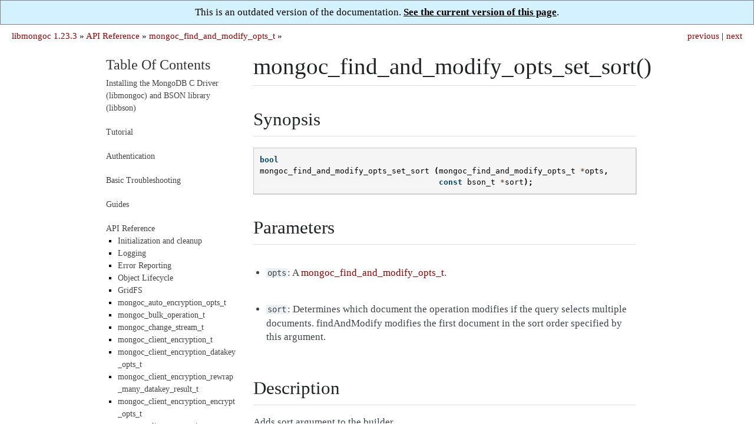

--- FILE ---
content_type: text/html; charset=utf-8
request_url: http://mongoc.org/libmongoc/1.23.3/mongoc_find_and_modify_opts_set_sort.html
body_size: 4179
content:

<!DOCTYPE html>

<html xmlns="http://www.w3.org/1999/xhtml" lang="en">
  <head>
    <meta charset="utf-8" /><meta name="generator" content="Docutils 0.17.1: http://docutils.sourceforge.net/" />

<!-- Global site tag (gtag.js) - Google Analytics -->
<script async src="https://www.googletagmanager.com/gtag/js?id=UA-7301842-14"></script>
<script>
  window.dataLayer = window.dataLayer || [];
  function gtag(){dataLayer.push(arguments);}
  gtag('js', new Date());

  gtag('config', 'UA-7301842-14');
</script>
<link rel="canonical" href="http://mongoc.org/libbson/current/mongoc_find_and_modify_opts_set_sort.html"/>
    <title>mongoc_find_and_modify_opts_set_sort() &#8212; libmongoc 1.23.3</title>
    <link rel="stylesheet" href="_static/readable.css" type="text/css" />
    <link rel="stylesheet" href="_static/pygments.css" type="text/css" />
    <link rel="stylesheet" href="_static/pygments.css" type="text/css" />
    <link rel="stylesheet" href="_static/readable.css" type="text/css" />
    <script type="text/javascript" id="documentation_options" data-url_root="./" src="_static/documentation_options.js"></script>
    <script type="text/javascript" src="_static/documentation_options.js"></script>
    <script type="text/javascript" src="_static/jquery.js"></script>
    <script type="text/javascript" src="_static/underscore.js"></script>
    <script type="text/javascript" src="_static/doctools.js"></script>
    <link rel="search" title="Search" href="search.html" />
    <link rel="next" title="mongoc_find_and_modify_opts_set_update()" href="mongoc_find_and_modify_opts_set_update.html" />
    <link rel="prev" title="mongoc_find_and_modify_opts_set_max_time_ms()" href="mongoc_find_and_modify_opts_set_max_time_ms.html" />
   
  <meta name="viewport" content="width=device-width, initial-scale=0.9, maximum-scale=0.9">

  </head><body>
<div style="text-align: center; border: 1px solid gray; padding: 10px; background: #d4f1ff">
  This is an outdated version of the documentation.
  <a href="http://mongoc.org/libmongoc/current/mongoc_find_and_modify_opts_set_sort.html"
     style="color: black; font-weight: bold; text-decoration: underline;">
    See the current version of this page</a>.
</div>
  
  

    <div class="related" role="navigation" aria-label="related navigation">
      <h3>Navigation</h3>
      <ul>
        <li class="right" style="margin-right: 10px">
          <a href="mongoc_find_and_modify_opts_set_update.html" title="mongoc_find_and_modify_opts_set_update()"
             accesskey="N">next</a></li>
        <li class="right" >
          <a href="mongoc_find_and_modify_opts_set_max_time_ms.html" title="mongoc_find_and_modify_opts_set_max_time_ms()"
             accesskey="P">previous</a> |</li>
        <li class="nav-item nav-item-0"><a href="index.html">libmongoc 1.23.3</a> &#187;</li>
          <li class="nav-item nav-item-1"><a href="api.html" >API Reference</a> &#187;</li>
          <li class="nav-item nav-item-2"><a href="mongoc_find_and_modify_opts_t.html" accesskey="U">mongoc_find_and_modify_opts_t</a> &#187;</li> 
      </ul>
    </div>  

    <div class="document">
      <div class="documentwrapper">
        <div class="bodywrapper">
          <div class="body" role="main">
            
  <section id="mongoc-find-and-modify-opts-set-sort">
<h1>mongoc_find_and_modify_opts_set_sort()<a class="headerlink" href="#mongoc-find-and-modify-opts-set-sort" title="Permalink to this headline">¶</a></h1>
<section id="synopsis">
<h2>Synopsis<a class="headerlink" href="#synopsis" title="Permalink to this headline">¶</a></h2>
<div class="highlight-c notranslate"><div class="highlight"><pre><span></span><span class="kt">bool</span><span class="w"></span>
<span class="nf">mongoc_find_and_modify_opts_set_sort</span><span class="w"> </span><span class="p">(</span><span class="n">mongoc_find_and_modify_opts_t</span><span class="w"> </span><span class="o">*</span><span class="n">opts</span><span class="p">,</span><span class="w"></span>
<span class="w">                                      </span><span class="k">const</span><span class="w"> </span><span class="n">bson_t</span><span class="w"> </span><span class="o">*</span><span class="n">sort</span><span class="p">);</span><span class="w"></span>
</pre></div>
</div>
</section>
<section id="parameters">
<h2>Parameters<a class="headerlink" href="#parameters" title="Permalink to this headline">¶</a></h2>
<ul class="simple">
<li><p><code class="docutils literal notranslate"><span class="pre">opts</span></code>: A <a class="symbol reference internal" href="mongoc_find_and_modify_opts_t.html"><span class="doc">mongoc_find_and_modify_opts_t</span></a>.</p></li>
<li><p><code class="docutils literal notranslate"><span class="pre">sort</span></code>: Determines which document the operation modifies if the query selects multiple documents. findAndModify modifies the first document in the sort order specified by this argument.</p></li>
</ul>
</section>
<section id="description">
<h2>Description<a class="headerlink" href="#description" title="Permalink to this headline">¶</a></h2>
<p>Adds sort argument to the builder.</p>
<p><code class="docutils literal notranslate"><span class="pre">sort</span></code> does not have to remain valid after calling this function.</p>
</section>
<section id="returns">
<h2>Returns<a class="headerlink" href="#returns" title="Permalink to this headline">¶</a></h2>
<p>Returns <code class="docutils literal notranslate"><span class="pre">true</span></code> if it successfully added the option to the builder, otherwise <code class="docutils literal notranslate"><span class="pre">false</span></code>.</p>
</section>
<section id="setting-sort">
<h2>Setting sort<a class="headerlink" href="#setting-sort" title="Permalink to this headline">¶</a></h2>
<div class="literal-block-wrapper docutils container" id="id1">
<div class="code-block-caption"><span class="caption-text">sort.c</span><a class="headerlink" href="#id1" title="Permalink to this code">¶</a></div>
<div class="highlight-c notranslate"><div class="highlight"><pre><span></span><span class="kt">void</span><span class="w"></span>
<span class="nf">fam_sort</span><span class="w"> </span><span class="p">(</span><span class="n">mongoc_collection_t</span><span class="w"> </span><span class="o">*</span><span class="n">collection</span><span class="p">)</span><span class="w"></span>
<span class="p">{</span><span class="w"></span>
<span class="w">   </span><span class="n">mongoc_find_and_modify_opts_t</span><span class="w"> </span><span class="o">*</span><span class="n">opts</span><span class="p">;</span><span class="w"></span>
<span class="w">   </span><span class="n">bson_t</span><span class="w"> </span><span class="o">*</span><span class="n">update</span><span class="p">;</span><span class="w"></span>
<span class="w">   </span><span class="n">bson_t</span><span class="w"> </span><span class="n">sort</span><span class="w"> </span><span class="o">=</span><span class="w"> </span><span class="n">BSON_INITIALIZER</span><span class="p">;</span><span class="w"></span>
<span class="w">   </span><span class="n">bson_t</span><span class="w"> </span><span class="n">reply</span><span class="p">;</span><span class="w"></span>
<span class="w">   </span><span class="n">bson_error_t</span><span class="w"> </span><span class="n">error</span><span class="p">;</span><span class="w"></span>
<span class="w">   </span><span class="n">bson_t</span><span class="w"> </span><span class="n">query</span><span class="w"> </span><span class="o">=</span><span class="w"> </span><span class="n">BSON_INITIALIZER</span><span class="p">;</span><span class="w"></span>
<span class="w">   </span><span class="kt">bool</span><span class="w"> </span><span class="n">success</span><span class="p">;</span><span class="w"></span>


<span class="w">   </span><span class="cm">/* Find all users with the lastname Ibrahimovic */</span><span class="w"></span>
<span class="w">   </span><span class="n">BSON_APPEND_UTF8</span><span class="w"> </span><span class="p">(</span><span class="o">&amp;</span><span class="n">query</span><span class="p">,</span><span class="w"> </span><span class="s">&quot;lastname&quot;</span><span class="p">,</span><span class="w"> </span><span class="s">&quot;Ibrahimovic&quot;</span><span class="p">);</span><span class="w"></span>

<span class="w">   </span><span class="cm">/* Sort by age (descending) */</span><span class="w"></span>
<span class="w">   </span><span class="n">BSON_APPEND_INT32</span><span class="w"> </span><span class="p">(</span><span class="o">&amp;</span><span class="n">sort</span><span class="p">,</span><span class="w"> </span><span class="s">&quot;age&quot;</span><span class="p">,</span><span class="w"> </span><span class="mi">-1</span><span class="p">);</span><span class="w"></span>

<span class="w">   </span><span class="cm">/* Bump his goal tally */</span><span class="w"></span>
<span class="w">   </span><span class="n">update</span><span class="w"> </span><span class="o">=</span><span class="w"> </span><span class="n">BCON_NEW</span><span class="w"> </span><span class="p">(</span><span class="s">&quot;$set&quot;</span><span class="p">,</span><span class="w"> </span><span class="s">&quot;{&quot;</span><span class="p">,</span><span class="w"> </span><span class="s">&quot;oldest&quot;</span><span class="p">,</span><span class="w"> </span><span class="n">BCON_BOOL</span><span class="w"> </span><span class="p">(</span><span class="nb">true</span><span class="p">),</span><span class="w"> </span><span class="s">&quot;}&quot;</span><span class="p">);</span><span class="w"></span>

<span class="w">   </span><span class="n">opts</span><span class="w"> </span><span class="o">=</span><span class="w"> </span><span class="n">mongoc_find_and_modify_opts_new</span><span class="w"> </span><span class="p">();</span><span class="w"></span>
<span class="w">   </span><span class="n">mongoc_find_and_modify_opts_set_update</span><span class="w"> </span><span class="p">(</span><span class="n">opts</span><span class="p">,</span><span class="w"> </span><span class="n">update</span><span class="p">);</span><span class="w"></span>
<span class="w">   </span><span class="n">mongoc_find_and_modify_opts_set_sort</span><span class="w"> </span><span class="p">(</span><span class="n">opts</span><span class="p">,</span><span class="w"> </span><span class="o">&amp;</span><span class="n">sort</span><span class="p">);</span><span class="w"></span>

<span class="w">   </span><span class="n">success</span><span class="w"> </span><span class="o">=</span><span class="w"> </span><span class="n">mongoc_collection_find_and_modify_with_opts</span><span class="w"> </span><span class="p">(</span><span class="w"></span>
<span class="w">      </span><span class="n">collection</span><span class="p">,</span><span class="w"> </span><span class="o">&amp;</span><span class="n">query</span><span class="p">,</span><span class="w"> </span><span class="n">opts</span><span class="p">,</span><span class="w"> </span><span class="o">&amp;</span><span class="n">reply</span><span class="p">,</span><span class="w"> </span><span class="o">&amp;</span><span class="n">error</span><span class="p">);</span><span class="w"></span>

<span class="w">   </span><span class="k">if</span><span class="w"> </span><span class="p">(</span><span class="n">success</span><span class="p">)</span><span class="w"> </span><span class="p">{</span><span class="w"></span>
<span class="w">      </span><span class="kt">char</span><span class="w"> </span><span class="o">*</span><span class="n">str</span><span class="p">;</span><span class="w"></span>

<span class="w">      </span><span class="n">str</span><span class="w"> </span><span class="o">=</span><span class="w"> </span><span class="n">bson_as_canonical_extended_json</span><span class="w"> </span><span class="p">(</span><span class="o">&amp;</span><span class="n">reply</span><span class="p">,</span><span class="w"> </span><span class="nb">NULL</span><span class="p">);</span><span class="w"></span>
<span class="w">      </span><span class="n">printf</span><span class="w"> </span><span class="p">(</span><span class="s">&quot;%s</span><span class="se">\n</span><span class="s">&quot;</span><span class="p">,</span><span class="w"> </span><span class="n">str</span><span class="p">);</span><span class="w"></span>
<span class="w">      </span><span class="n">bson_free</span><span class="w"> </span><span class="p">(</span><span class="n">str</span><span class="p">);</span><span class="w"></span>
<span class="w">   </span><span class="p">}</span><span class="w"> </span><span class="k">else</span><span class="w"> </span><span class="p">{</span><span class="w"></span>
<span class="w">      </span><span class="n">fprintf</span><span class="w"> </span><span class="p">(</span><span class="w"></span>
<span class="w">         </span><span class="n">stderr</span><span class="p">,</span><span class="w"> </span><span class="s">&quot;Got error: </span><span class="se">\&quot;</span><span class="s">%s</span><span class="se">\&quot;</span><span class="s"> on line %d</span><span class="se">\n</span><span class="s">&quot;</span><span class="p">,</span><span class="w"> </span><span class="n">error</span><span class="p">.</span><span class="n">message</span><span class="p">,</span><span class="w"> </span><span class="n">__LINE__</span><span class="p">);</span><span class="w"></span>
<span class="w">   </span><span class="p">}</span><span class="w"></span>

<span class="w">   </span><span class="n">bson_destroy</span><span class="w"> </span><span class="p">(</span><span class="o">&amp;</span><span class="n">reply</span><span class="p">);</span><span class="w"></span>
<span class="w">   </span><span class="n">bson_destroy</span><span class="w"> </span><span class="p">(</span><span class="n">update</span><span class="p">);</span><span class="w"></span>
<span class="w">   </span><span class="n">bson_destroy</span><span class="w"> </span><span class="p">(</span><span class="o">&amp;</span><span class="n">sort</span><span class="p">);</span><span class="w"></span>
<span class="w">   </span><span class="n">bson_destroy</span><span class="w"> </span><span class="p">(</span><span class="o">&amp;</span><span class="n">query</span><span class="p">);</span><span class="w"></span>
<span class="w">   </span><span class="n">mongoc_find_and_modify_opts_destroy</span><span class="w"> </span><span class="p">(</span><span class="n">opts</span><span class="p">);</span><span class="w"></span>
<span class="p">}</span><span class="w"></span>
</pre></div>
</div>
</div>
<p>Outputs:</p>
<div class="highlight-c notranslate"><div class="highlight"><pre><span></span><span class="p">{</span><span class="w"></span>
<span class="w">   </span><span class="s">&quot;lastErrorObject&quot;</span><span class="w"> </span><span class="o">:</span><span class="w"> </span><span class="p">{</span><span class="s">&quot;updatedExisting&quot;</span><span class="w"> </span><span class="o">:</span><span class="w"> </span><span class="nb">true</span><span class="p">,</span><span class="w"> </span><span class="s">&quot;n&quot;</span><span class="w"> </span><span class="o">:</span><span class="w"> </span><span class="mi">1</span><span class="p">},</span><span class="w"></span>
<span class="w">                       </span><span class="s">&quot;value&quot;</span><span class="w"> </span><span class="o">:</span><span class="w"> </span><span class="p">{</span><span class="w"></span>
<span class="w">                          </span><span class="s">&quot;_id&quot;</span><span class="w"> </span><span class="o">:</span><span class="w"> </span><span class="p">{</span><span class="s">&quot;$oid&quot;</span><span class="w"> </span><span class="o">:</span><span class="w"> </span><span class="s">&quot;56562a99d13e6d86239c7b00&quot;</span><span class="p">},</span><span class="w"></span>
<span class="w">                          </span><span class="s">&quot;age&quot;</span><span class="w"> </span><span class="o">:</span><span class="w"> </span><span class="mi">35</span><span class="p">,</span><span class="w"></span>
<span class="w">                          </span><span class="s">&quot;firstname&quot;</span><span class="w"> </span><span class="o">:</span><span class="w"> </span><span class="s">&quot;Zlatan&quot;</span><span class="p">,</span><span class="w"></span>
<span class="w">                          </span><span class="s">&quot;goals&quot;</span><span class="w"> </span><span class="o">:</span><span class="w"> </span><span class="mi">343</span><span class="p">,</span><span class="w"></span>
<span class="w">                          </span><span class="s">&quot;lastname&quot;</span><span class="w"> </span><span class="o">:</span><span class="w"> </span><span class="s">&quot;Ibrahimovic&quot;</span><span class="p">,</span><span class="w"></span>
<span class="w">                          </span><span class="s">&quot;profession&quot;</span><span class="w"> </span><span class="o">:</span><span class="w"> </span><span class="s">&quot;Football player&quot;</span><span class="p">,</span><span class="w"></span>
<span class="w">                          </span><span class="s">&quot;position&quot;</span><span class="w"> </span><span class="o">:</span><span class="w"> </span><span class="s">&quot;striker&quot;</span><span class="p">,</span><span class="w"></span>
<span class="w">                          </span><span class="s">&quot;author&quot;</span><span class="w"> </span><span class="o">:</span><span class="w"> </span><span class="nb">true</span><span class="w"></span>
<span class="w">                       </span><span class="p">},</span><span class="w"></span>
<span class="w">                                 </span><span class="s">&quot;ok&quot;</span><span class="w"> </span><span class="o">:</span><span class="w"> </span><span class="mi">1</span><span class="w"></span>
<span class="p">}</span><span class="w"></span>
</pre></div>
</div>
</section>
</section>


          </div>
        </div>
      </div>
      <div class="sphinxsidebar" role="navigation" aria-label="main navigation">
        <div class="sphinxsidebarwrapper">
<h3><a href="index.html">Table Of Contents</a></h3>
<ul>
<li class="toctree-l1"><a class="reference internal" href="installing.html">Installing the MongoDB C Driver (libmongoc) and BSON library (libbson)</a></li>
</ul>
<ul>
<li class="toctree-l1"><a class="reference internal" href="tutorial.html">Tutorial</a></li>
</ul>
<ul>
<li class="toctree-l1"><a class="reference internal" href="authentication.html">Authentication</a></li>
</ul>
<ul>
<li class="toctree-l1"><a class="reference internal" href="basic-troubleshooting.html">Basic Troubleshooting</a></li>
</ul>
<ul>
<li class="toctree-l1"><a class="reference internal" href="guides.html">Guides</a></li>
</ul>
<ul class="current">
<li class="toctree-l1 current"><a class="reference internal" href="api.html">API Reference</a><ul class="current">
<li class="toctree-l2"><a class="reference internal" href="init-cleanup.html">Initialization and cleanup</a></li>
<li class="toctree-l2"><a class="reference internal" href="logging.html">Logging</a></li>
<li class="toctree-l2"><a class="reference internal" href="errors.html">Error Reporting</a></li>
<li class="toctree-l2"><a class="reference internal" href="lifecycle.html">Object Lifecycle</a></li>
<li class="toctree-l2"><a class="reference internal" href="gridfs.html">GridFS</a></li>
<li class="toctree-l2"><a class="reference internal" href="mongoc_auto_encryption_opts_t.html">mongoc_auto_encryption_opts_t</a></li>
<li class="toctree-l2"><a class="reference internal" href="mongoc_bulk_operation_t.html">mongoc_bulk_operation_t</a></li>
<li class="toctree-l2"><a class="reference internal" href="mongoc_change_stream_t.html">mongoc_change_stream_t</a></li>
<li class="toctree-l2"><a class="reference internal" href="mongoc_client_encryption_t.html">mongoc_client_encryption_t</a></li>
<li class="toctree-l2"><a class="reference internal" href="mongoc_client_encryption_datakey_opts_t.html">mongoc_client_encryption_datakey_opts_t</a></li>
<li class="toctree-l2"><a class="reference internal" href="mongoc_client_encryption_rewrap_many_datakey_result_t.html">mongoc_client_encryption_rewrap_many_datakey_result_t</a></li>
<li class="toctree-l2"><a class="reference internal" href="mongoc_client_encryption_encrypt_opts_t.html">mongoc_client_encryption_encrypt_opts_t</a></li>
<li class="toctree-l2"><a class="reference internal" href="mongoc_client_encryption_opts_t.html">mongoc_client_encryption_opts_t</a></li>
<li class="toctree-l2"><a class="reference internal" href="mongoc_client_pool_t.html">mongoc_client_pool_t</a></li>
<li class="toctree-l2"><a class="reference internal" href="mongoc_client_session_t.html">mongoc_client_session_t</a></li>
<li class="toctree-l2"><a class="reference internal" href="mongoc_client_session_with_transaction_cb_t.html">mongoc_client_session_with_transaction_cb_t</a></li>
<li class="toctree-l2"><a class="reference internal" href="mongoc_client_t.html">mongoc_client_t</a></li>
<li class="toctree-l2"><a class="reference internal" href="mongoc_collection_t.html">mongoc_collection_t</a></li>
<li class="toctree-l2"><a class="reference internal" href="mongoc_cursor_t.html">mongoc_cursor_t</a></li>
<li class="toctree-l2"><a class="reference internal" href="mongoc_database_t.html">mongoc_database_t</a></li>
<li class="toctree-l2"><a class="reference internal" href="mongoc_delete_flags_t.html">mongoc_delete_flags_t</a></li>
<li class="toctree-l2 current"><a class="reference internal" href="mongoc_find_and_modify_opts_t.html">mongoc_find_and_modify_opts_t</a></li>
<li class="toctree-l2"><a class="reference internal" href="mongoc_gridfs_file_list_t.html">mongoc_gridfs_file_list_t</a></li>
<li class="toctree-l2"><a class="reference internal" href="mongoc_gridfs_file_opt_t.html">mongoc_gridfs_file_opt_t</a></li>
<li class="toctree-l2"><a class="reference internal" href="mongoc_gridfs_file_t.html">mongoc_gridfs_file_t</a></li>
<li class="toctree-l2"><a class="reference internal" href="mongoc_gridfs_bucket_t.html">mongoc_gridfs_bucket_t</a></li>
<li class="toctree-l2"><a class="reference internal" href="mongoc_gridfs_t.html">mongoc_gridfs_t</a></li>
<li class="toctree-l2"><a class="reference internal" href="mongoc_host_list_t.html">mongoc_host_list_t</a></li>
<li class="toctree-l2"><a class="reference internal" href="mongoc_index_opt_geo_t.html">mongoc_index_opt_geo_t</a></li>
<li class="toctree-l2"><a class="reference internal" href="mongoc_index_opt_t.html">mongoc_index_opt_t</a></li>
<li class="toctree-l2"><a class="reference internal" href="mongoc_index_opt_wt_t.html">mongoc_index_opt_wt_t</a></li>
<li class="toctree-l2"><a class="reference internal" href="mongoc_insert_flags_t.html">mongoc_insert_flags_t</a></li>
<li class="toctree-l2"><a class="reference internal" href="mongoc_iovec_t.html">mongoc_iovec_t</a></li>
<li class="toctree-l2"><a class="reference internal" href="mongoc_matcher_t.html">mongoc_matcher_t</a></li>
<li class="toctree-l2"><a class="reference internal" href="mongoc_optional_t.html">mongoc_optional_t</a></li>
<li class="toctree-l2"><a class="reference internal" href="mongoc_query_flags_t.html">mongoc_query_flags_t</a></li>
<li class="toctree-l2"><a class="reference internal" href="mongoc_rand.html">mongoc_rand</a></li>
<li class="toctree-l2"><a class="reference internal" href="mongoc_read_concern_t.html">mongoc_read_concern_t</a></li>
<li class="toctree-l2"><a class="reference internal" href="mongoc_read_mode_t.html">mongoc_read_mode_t</a></li>
<li class="toctree-l2"><a class="reference internal" href="mongoc_read_prefs_t.html">mongoc_read_prefs_t</a></li>
<li class="toctree-l2"><a class="reference internal" href="mongoc_remove_flags_t.html">mongoc_remove_flags_t</a></li>
<li class="toctree-l2"><a class="reference internal" href="mongoc_reply_flags_t.html">mongoc_reply_flags_t</a></li>
<li class="toctree-l2"><a class="reference internal" href="mongoc_server_api_t.html">mongoc_server_api_t</a></li>
<li class="toctree-l2"><a class="reference internal" href="mongoc_server_api_version_t.html">mongoc_server_api_version_t</a></li>
<li class="toctree-l2"><a class="reference internal" href="mongoc_server_description_t.html">mongoc_server_description_t</a></li>
<li class="toctree-l2"><a class="reference internal" href="mongoc_session_opt_t.html">mongoc_session_opt_t</a></li>
<li class="toctree-l2"><a class="reference internal" href="mongoc_socket_t.html">mongoc_socket_t</a></li>
<li class="toctree-l2"><a class="reference internal" href="mongoc_ssl_opt_t.html">mongoc_ssl_opt_t</a></li>
<li class="toctree-l2"><a class="reference internal" href="mongoc_stream_buffered_t.html">mongoc_stream_buffered_t</a></li>
<li class="toctree-l2"><a class="reference internal" href="mongoc_stream_file_t.html">mongoc_stream_file_t</a></li>
<li class="toctree-l2"><a class="reference internal" href="mongoc_stream_socket_t.html">mongoc_stream_socket_t</a></li>
<li class="toctree-l2"><a class="reference internal" href="mongoc_stream_t.html">mongoc_stream_t</a></li>
<li class="toctree-l2"><a class="reference internal" href="mongoc_stream_tls_t.html">mongoc_stream_tls_t</a></li>
<li class="toctree-l2"><a class="reference internal" href="mongoc_topology_description_t.html">mongoc_topology_description_t</a></li>
<li class="toctree-l2"><a class="reference internal" href="mongoc_transaction_opt_t.html">mongoc_transaction_opt_t</a></li>
<li class="toctree-l2"><a class="reference internal" href="mongoc_transaction_state_t.html">mongoc_transaction_state_t</a></li>
<li class="toctree-l2"><a class="reference internal" href="mongoc_update_flags_t.html">mongoc_update_flags_t</a></li>
<li class="toctree-l2"><a class="reference internal" href="mongoc_uri_t.html">mongoc_uri_t</a></li>
<li class="toctree-l2"><a class="reference internal" href="mongoc_version.html">Version Checks</a></li>
<li class="toctree-l2"><a class="reference internal" href="mongoc_write_concern_t.html">mongoc_write_concern_t</a></li>
</ul>
</li>
</ul>
<ul>
<li class="toctree-l1"><a class="reference internal" href="application-performance-monitoring.html">Application Performance Monitoring (APM)</a></li>
</ul>
<!-- Because full_index.rst includes everything that index.rst includes, we have to exclude index.rst from the table-of-contents. This page is simply a link forced into the sidebar (in conf.py) to avoid including full_index.rst in the ToC. -->
<ul><li class='toctree-l1'><a href="full_index.html">Index</a></li></ul>
<div id="searchbox" style="display: none" role="search">
  <h3>Quick search</h3>
    <div class="searchformwrapper">
    <form class="search" action="search.html" method="get">
      <input type="text" name="q" />
      <input type="submit" value="Go" />
      <input type="hidden" name="check_keywords" value="yes" />
      <input type="hidden" name="area" value="default" />
    </form>
    </div>
</div>
<script type="text/javascript">$('#searchbox').show(0);</script>
        </div>
      </div>
      <div class="clearer"></div>
    </div>
  <div class="footer">
    &copy; Copyright 2017-present, MongoDB, Inc.
    Created using <a href="http://sphinx-doc.org/">Sphinx</a> 4.5.0.
  </div>
  
  </body>
</html>